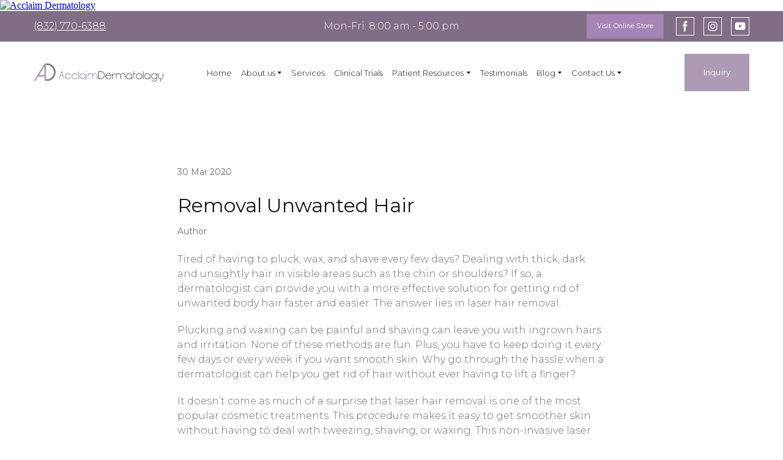

--- FILE ---
content_type: text/javascript
request_url: https://firebasestorage.googleapis.com/v0/b/deardoc-embed-codes.appspot.com/o/Acclaim%20Dermatology%2FAcclaim%20Dermatology%20-%20Dr_%20Syed%20Ali%2Fcode.js?alt=media&token=22a58bf7-7178-4913-922f-16bef34ff026
body_size: 1230
content:
window.addEventListener('load', function() {var s = parent.document.createElement('script');var s2 = parent.document.createElement('script');var s3 = parent.document.createElement('script');s.type = 'text/javascript';s2.type = 'text/javascript';s3.type = 'text/javascript';s2.src = 'https://static.ai.getdeardoc.com/website/js/widget2.js';s2.setAttribute('crossorigin', 'anonymous');s2.setAttribute('data-no-minify', 1);s2.setAttribute('data-cfasync','false');s2.defer = '0';var code = 'if (!Array.isArray(window.qbOptions)) {window.qbOptions = []}window.qbOptions.push({"baseUrl":"https://ai.getdeardoc.com","use":"MY12wr897gEd8ARO/Nv4aXrLyNREo12Vw"});';var code2 = '';var code3 = "var _kmq = _kmq || [];var _kmk = _kmk || '2c6e40d6996439668d875cbf0b9d38d839d124da';function _kms(u){setTimeout(function(){var d = document, f = d.getElementsByTagName('script')[0],s = d.createElement('script');s.type = 'text/javascript'; s.async = true; s.src = u;f.parentNode.insertBefore(s, f);}, 1);}_kms('//i.kissmetrics.io/i.js');_kms('//scripts.kissmetrics.io/' + _kmk + '.2.js');";try {s.appendChild(parent.document.createTextNode(code));parent.document.head.appendChild(s);s2.appendChild(parent.document.createTextNode(code2));parent.document.head.appendChild(s2);s3.appendChild(parent.document.createTextNode(code3));parent.document.head.appendChild(s3);} catch (e) {s.text = code;parent.document.head.appendChild(s);s2.text = code2;parent.document.head.appendChild(s2);s3.text = code3;parent.document.head.appendChild(s3);}});